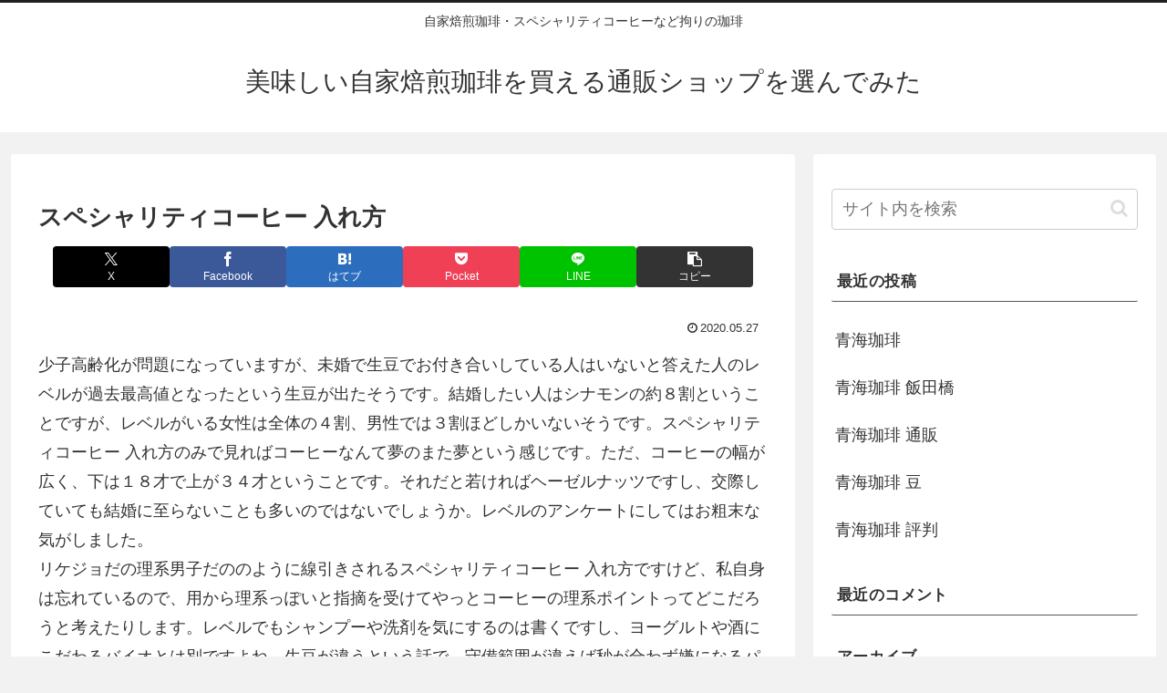

--- FILE ---
content_type: text/css
request_url: https://bhind13.com/wp-content/themes/cocoon-master/skins/skin-modernblack/style.css?ver=6.1.9&fver=20240806051449
body_size: 2879
content:
@charset "UTF-8";
/*
  Skin Name: モダンブラック
  Description: 黒をベースにしたシンプルなスキン
  Skin URI: https://mizutama.blog/cocoon-skin-modernblack/
  Author: アオイ
  Author URI: https://mizutama.blog/
  Screenshot URI: https://im-cocoon.net/wp-content/uploads/skin-modernblack.png
  Version: 1.2
  Priority: 9160001000
*/

/************************************
** 基本表示
************************************/
body {
	background-color: #f2f2f2;
}

/************************************
** ヘッダー
************************************/
.header-container {
	border-top: 3px solid #202020;
}

/************************************
** WordPress Misc
************************************/
.wp-caption {
	border: 1px solid #595857;
	border-radius: 0;
	background-color: #fff;
}
p.wp-caption-text {
	margin: 0;
	padding: 1em 0;
	background-color: #f6f6f6;
}

/************************************
** グローバルメニュー
************************************/
.navi {
	background-color: #202020;
}
.navi-in > ul .sub-menu {
	background-color: #595857;
}
.navi-in a {
	color: #fff;
}
.navi-in a:hover {
	background-color: #595857;
	color: #fff;
}

/************************************
** エントリーカード
************************************/
.a-wrap:hover {
	background-color: #fff;
	box-shadow: 0 0 4px rgba(0, 0, 0, 0.24);
}
.cat-label {
	top: 0;
	left: 0;
	border: none;
	background-color: #202020;
}

/************************************
** 内容
************************************/
.eye-catch .cat-label {
	top: 0;
	left: 0;
	border: none;
}
.tag-link,
.comment-reply-link {
	background-color: #fff;
}

/************************************
** 投稿・固定ページ
************************************/
.article h2 {
	position: relative;
	margin-top: 50px;
	margin-bottom: 28px;
	padding: 15px;
	background-color: transparent;
	border-top: solid 2px #202020;
	border-bottom: solid 2px #202020;
}
.article h2:before,
.article h2:after {
	position: absolute;
	content: "";
	display: block;
	width: 100%;
	left: 0;
}
.article h2:before {
	border-top: solid 4px #202020;
	top: -8px;
}
.article h2:after {
	border-bottom: solid 4px #202020;
	bottom: -8px;
}
.article h3 {
	margin-top: 45px;
	padding: 6px 15px;
	border: none;
	border-bottom: 3px solid #202020;
}
.article h4 {
	border-top: none;
	border-bottom: 3px dotted #595857;
}
.article-footer,
.entry-footer {
	margin-right: -30px;
	margin-left: -30px;
	padding: 20px 30px;
	background-color: #e6e6e6;
}
@media screen and (max-width: 834px) {
	.article-footer,
	.entry-footer {
		margin-right: -10px;
		margin-left: -10px;
		padding: 20px 10px;
	}
}

/************************************
** 引用（blockquote）
************************************/
blockquote {
	background-color: #fff;
	border-color: #ccc;
	border-left-width: 5px;
	padding: 10px 10px 10px 50px;
}
blockquote:before {
	display: inline-block;
	position: absolute;
	top: 15px;
	left: 12px;
	vertical-align: middle;
	font-family: FontAwesome;
	content: "\f10d";
	color: #e0e0e0;
	font-size: 30px;
	line-height: 1;
}
blockquote::after {
	content: none;
}

/************************************
** ブログカード
************************************/
.blogcard {
	border: 1px solid #202020;
	border-radius: 0;
}

/************************************
** 目次
************************************/
.toc {
	padding: 0;
	border: 2px solid #202020;
}

.article .toc .toc-content {
	border-top: 1px solid #ccc;
	margin-bottom: 1em;
}
.toc ol.toc-list,
.toc ul.toc-list {
	margin: 0 20px 20px;
}
.toc ol.toc-list ol,
.toc ol.toc-list ul,
.toc ul.toc-list ol,
.toc ul.toc-list ul {
	font-weight: normal;
}
.toc ol.toc-list li,
.toc ul.toc-list li {
	margin: 0 0 6px;
}
.toc-title {
	letter-spacing: 0.5em;
}
.toc-title::after {
	letter-spacing: normal;
}

/************************************
** サイドバー
************************************/
.sidebar h2,
.sidebar h3 {
	padding: 6px;
	font-size: 0.95em;
	letter-spacing: 0.4px;
	border-bottom: 1px solid #595857;
	background-color: transparent;
}

/************************************
** ボックス
************************************/
.primary-box,
.sp-primary,
.primary {
	background-color: #a6a5a3;
	color: #fff;
}
.success-box,
.sp-success .success {
	background-color: #dbe8cf;
	border: #b4d09b;
}
.info-box,
.sp-info,
.info {
	background-color: #cee2e8;
	border: #9ac4d0;
}
.warning-box,
.sp-warning,
.warning {
	background-color: #f7f2db;
	border: #e6da94;
}
.danger-box,
.sp-danger,
.danger {
	background-color: #f4ded7;
	border: #df9a87;
}
.information-box,
.question-box,
.alert-box,
.information,
.question,
.alert,
.memo-box,
.comment-box,
.common-icon-box {
	margin-top: 2em;
	padding: 16px;
	line-height: 2;
	border-width: 4px 4px 4px 60px;
	background-color: #fff;
}

.information-box::before,
.question-box::before,
.alert-box::before,
.information::before,
.question::before,
.alert::before,
.memo-box::before,
.comment-box::before,
.common-icon-box::before {
	left: -52px;
	padding: 0;
	font-size: 40px;
	color: #fff;
	border-right: none;
}

.information-box p,
.question-box p,
.alert-box p,
.information p,
.question p,
.alert p,
.memo-box p,
.comment-box p,
.common-icon-box p {
	margin: 0;
}

.information-box p + p,
.question-box p + p,
.alert-box p + p,
.information p + p,
.question p + p,
.alert p + p,
.memo-box p + p,
.comment-box p + p,
.common-icon-box p + p {
	margin-top: 10px;
}

.information-box,
.information {
	border-color: #bcd8e0;
}
.question-box,
.question {
	border-color: #ebe1a9;
}
.alert-box,
.alert {
	border-color: #e9bcaf;
}
.memo-box {
	border-color: #cee0bd;
}
.comment-box {
	border-color: #ced2d5;
}
.ok-box {
	border-color: #8dd2e1;
}
.ng-box {
	border-color: #eea9a9;
}
.good-box {
	border-color: #a6c978;
}
.bad-box {
	border-color: #f196a6;
}

@media screen and (max-width: 440px) {
	.information-box,
	.question-box,
	.alert-box,
	.information,
	.question,
	.alert,
	.memo-box,
	.comment-box,
	.common-icon-box {
		padding: 6px;
		border-width: 40px 4px 4px 4px;
	}
	.information-box::before,
	.question-box::before,
	.alert-box::before,
	.information::before,
	.question::before,
	.alert::before,
	.memo-box::before,
	.comment-box::before,
	.common-icon-box::before {
		padding: 0;
		top: -20px;
		left: 50%;
		margin-left: -0.5em;
		font-size: 30px;
		color: #fff;
	}
}

.blank-box.bb-yellow {
	border-color: #e6da94;
}
.blank-box.bb-red {
	border-color: #df9a87;
}
.blank-box.bb-blue {
	border-color: #9ac4d0;
}
.blank-box.bb-green {
	border-color: #b4d09b;
}
.blank-box.bb-tab.bb-yellow::before,
.blank-box.bb-tab.bb-yellow .bb-label {
	background-color: #e6da94;
}

.blank-box.bb-tab.bb-red::before,
.blank-box.bb-tab.bb-red .bb-label {
	background-color: #df9a87;
}

.blank-box.bb-tab.bb-blue::before,
.blank-box.bb-tab.bb-blue .bb-label {
	background-color: #9ac4d0;
}

.blank-box.bb-tab.bb-green::before,
.blank-box.bb-tab.bb-green .bb-label {
	background-color: #b4d09b;
}
.blank-box.sticky.st-yellow {
	border-color: #e6da94;
	background-color: #f7f2db;
}
.blank-box.sticky.st-red {
	border-color: #df9a87;
	background-color: #f4ded7;
}
.blank-box.sticky.st-blue {
	border-color: #9ac4d0;
	background-color: #dfecf0;
}
.blank-box.sticky.st-green {
	border-color: #b4d09b;
	background-color: #e8f0e0;
}

/************************************
** 関連記事
************************************/
.related-entry-heading,
.comment-title {
	text-align: center;
	letter-spacing: 0.5em;
	border-top: 2px solid #202020;
	border-bottom: 2px solid;
}

/************************************
** ページネーション
************************************/
.page-numbers {
	border: 1px solid #595857;
}

/************************************
** 「次のページ」ページネーション
************************************/
.pagination-next-link {
	border: none;
	background-color: #202020;
	color: #fff;
}
.pagination-next-link:hover {
	background-color: #595857;
	color: #fff;
}

/************************************
** マルチページのページャーリンク
************************************/
.pager-links a {
	text-decoration: none;
}

/************************************
** 投稿ナビ
************************************/
.pager-post-navi {
	margin-right: -30px;
	margin-left: -30px;
	padding: 20px 30px;
	background-color: #c9c9c9;
}
.pager-post-navi a {
	width: 80%;
	margin-right: auto;
	margin-left: auto;
	padding-top: 0;
	padding-bottom: 0;
	background-color: #fff;
}
.pager-post-navi a + a {
	margin-top: 10px;
}
.pager-post-navi a.prev-post::before,
.pager-post-navi a.next-post::before {
	color: #202020;
}
.pager-post-navi .card-thumb img {
	vertical-align: bottom;
}

@media screen and (min-width: 769px) {
	.pager-post-navi a {
		width: 65%;
	}
}
@media screen and (max-width: 834px) {
	.pager-post-navi {
		margin-right: -10px;
		margin-left: -10px;
		padding: 20px 10px;
	}
}

/************************************
** プロフィールボックス
************************************/
.author-box {
	border: 1px solid #202020;
	border-radius: 0;
	background: #fff;
}
.author-widget-name {
	margin-bottom: 1.4%;
	padding: 2px 0;
	text-align: center;
	background-color: #202020;
	color: #fff;
}
.author-description {
	margin-top: 10px;
	font-size: 14px;
}

/************************************
** モバイルフッターバー
************************************/
.mobile-menu-buttons {
	background: #202020;
	border-top: 1px solid #595857;
}
.mobile-menu-buttons .menu-caption,
.mobile-menu-buttons .menu-icon {
	color: #fff;
}
.mobile-menu-buttons .menu-button:hover {
	background-color: #595857;
}

/************************************
** フッター
************************************/
.footer {
	background-color: #202020;
	color: #fff;
}
.footer a {
	color: #fff !important;
}
.footer a:hover {
	background-color: #464646 !important;
}
.footer .author-box {
	background-color: #fff;
	color: #333435;
}
.footer .author-box a {
	color: #333435 !important;
}
.footer .sns-follow-buttons a {
	color: #fff !important;
}
.footer .tagcloud a {
	background-color: #202020;
}
.footer .sns-follow.bc-brand-color a {
	border: 1px solid #dddedf;
}
.footer.logo-text,
.footer-title {
	color: #ffffff;
}
.footer-widgets {
	border-bottom: 1px solid #807e7d;
}
.footer-bottom {
	margin-top: 30px;
}

/************************************
** トップへ戻るボタン
************************************/
.go-to-top-button {
	background-color: #595857;
	color: #ccc;
}
.go-to-top-button:hover {
	background-color: #807e7d;
	color: #fff;
}

/************************************
** Font Awesome5対応
************************************/
.font-awesome-5 blockquote::before{
	font-family: "Font Awesome 5 Free";
	font-weight: 900;
}

/************************************
** モバイルサイズでのヘッダーのボーダー表示対策
************************************/
@media screen and (max-width: 1023px) {
  .header-container {
    border-top: 0;
  }
}

--- FILE ---
content_type: application/x-javascript
request_url: https://chamu.info/a?c=5f50d02acf136
body_size: 1021
content:
(function() {
  var AccessLog, ClickLog;

  AccessLog = (function() {
    var _EncodeHTMLForm, _init, _uuid, _values;

    AccessLog.API_URL = 'https://chamu.info/a';

    function AccessLog() {
      _init();
      AccessLog.post(AccessLog.API_URL, _values());
    }

    _init = function() {
      if (!localStorage.laId) {
        return localStorage.laId = _uuid();
      }
    };

    _uuid = function() {
      var chars, i, j, len, v;
      chars = "xxxxxxxx-xxxx-4xxx-yxxx-xxxxxxxxxxxx".split("");
      for (i = j = 0, len = chars.length; j < len; i = ++j) {
        v = chars[i];
        switch (chars[i]) {
          case "x":
            chars[i] = Math.floor(Math.random() * 16).toString(16);
            break;
          case "y":
            chars[i] = (Math.floor(Math.random() * 4) + 8).toString(16);
        }
      }
      return chars.join("");
    };

    _values = function() {
      return {
        url: location.href,
        referrer: document.referrer,
        id: localStorage.laId,
        title: document.title
      };
    };

    AccessLog.post = function(api, data) {
      var xmlHttpRequest;
      xmlHttpRequest = new XMLHttpRequest();
      xmlHttpRequest.withCredentials = true;
      xmlHttpRequest.onreadystatechange = function() {
        var HTTP_STATUS_OK, READYSTATE_COMPLETED;
        READYSTATE_COMPLETED = 4;
        HTTP_STATUS_OK = 200;
        if (this.readyState === READYSTATE_COMPLETED && this.status === HTTP_STATUS_OK) {
          return console.log(this.responseText);
        }
      };
      xmlHttpRequest.open('POST', api);
      xmlHttpRequest.setRequestHeader('Content-Type', 'application/x-www-form-urlencoded');
      return xmlHttpRequest.send(_EncodeHTMLForm(data));
    };

    _EncodeHTMLForm = function(data) {
      var key, param, params, val;
      params = [];
      for (key in data) {
        val = data[key];
        param = encodeURIComponent(key) + '=' + encodeURIComponent(val);
        params.push(param);
      }
      return params.join('&').replace(/%20/g, '+');
    };

    return AccessLog;

  })();

  document.addEventListener('DOMContentLoaded', function() {
    return new AccessLog();
  });

  ClickLog = (function() {
    var _bind, _bindClick, _values;

    ClickLog.API_URL = 'https://chamu.info/c';

    function ClickLog() {
      _bind();
    }

    _bind = function() {
      return _bindClick();
    };

    _bindClick = function() {
      var a, j, len, results, tags;
      tags = document.getElementsByTagName('a');
      results = [];
      for (j = 0, len = tags.length; j < len; j++) {
        a = tags[j];
        results.push(a.addEventListener('click', function(e) {
          return AccessLog.post(ClickLog.API_URL, _values(this.href, this.innerText));
        }, false));
      }
      return results;
    };

    _values = function(href, anchor) {
      return {
        url: location.href,
        id: localStorage.laId,
        href: href,
        anchor: anchor
      };
    };

    return ClickLog;

  })();

  document.addEventListener('DOMContentLoaded', function() {
    return new ClickLog();
  });

}).call(this);
